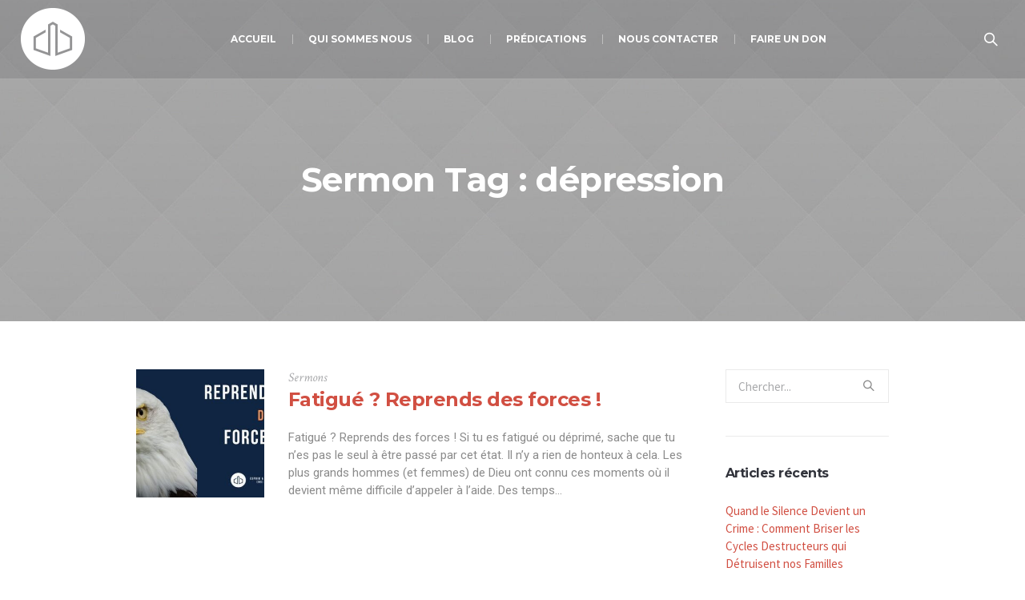

--- FILE ---
content_type: text/html; charset=utf-8
request_url: https://www.google.com/recaptcha/api2/anchor?ar=1&k=6LciQ04nAAAAAD_SsZMSl3wQIOxCYtdE7f3N8G8Z&co=aHR0cHM6Ly9lc3BvaXJldHZpZS5mcjo0NDM.&hl=en&v=PoyoqOPhxBO7pBk68S4YbpHZ&size=invisible&anchor-ms=20000&execute-ms=30000&cb=yg1dang2x1vh
body_size: 48822
content:
<!DOCTYPE HTML><html dir="ltr" lang="en"><head><meta http-equiv="Content-Type" content="text/html; charset=UTF-8">
<meta http-equiv="X-UA-Compatible" content="IE=edge">
<title>reCAPTCHA</title>
<style type="text/css">
/* cyrillic-ext */
@font-face {
  font-family: 'Roboto';
  font-style: normal;
  font-weight: 400;
  font-stretch: 100%;
  src: url(//fonts.gstatic.com/s/roboto/v48/KFO7CnqEu92Fr1ME7kSn66aGLdTylUAMa3GUBHMdazTgWw.woff2) format('woff2');
  unicode-range: U+0460-052F, U+1C80-1C8A, U+20B4, U+2DE0-2DFF, U+A640-A69F, U+FE2E-FE2F;
}
/* cyrillic */
@font-face {
  font-family: 'Roboto';
  font-style: normal;
  font-weight: 400;
  font-stretch: 100%;
  src: url(//fonts.gstatic.com/s/roboto/v48/KFO7CnqEu92Fr1ME7kSn66aGLdTylUAMa3iUBHMdazTgWw.woff2) format('woff2');
  unicode-range: U+0301, U+0400-045F, U+0490-0491, U+04B0-04B1, U+2116;
}
/* greek-ext */
@font-face {
  font-family: 'Roboto';
  font-style: normal;
  font-weight: 400;
  font-stretch: 100%;
  src: url(//fonts.gstatic.com/s/roboto/v48/KFO7CnqEu92Fr1ME7kSn66aGLdTylUAMa3CUBHMdazTgWw.woff2) format('woff2');
  unicode-range: U+1F00-1FFF;
}
/* greek */
@font-face {
  font-family: 'Roboto';
  font-style: normal;
  font-weight: 400;
  font-stretch: 100%;
  src: url(//fonts.gstatic.com/s/roboto/v48/KFO7CnqEu92Fr1ME7kSn66aGLdTylUAMa3-UBHMdazTgWw.woff2) format('woff2');
  unicode-range: U+0370-0377, U+037A-037F, U+0384-038A, U+038C, U+038E-03A1, U+03A3-03FF;
}
/* math */
@font-face {
  font-family: 'Roboto';
  font-style: normal;
  font-weight: 400;
  font-stretch: 100%;
  src: url(//fonts.gstatic.com/s/roboto/v48/KFO7CnqEu92Fr1ME7kSn66aGLdTylUAMawCUBHMdazTgWw.woff2) format('woff2');
  unicode-range: U+0302-0303, U+0305, U+0307-0308, U+0310, U+0312, U+0315, U+031A, U+0326-0327, U+032C, U+032F-0330, U+0332-0333, U+0338, U+033A, U+0346, U+034D, U+0391-03A1, U+03A3-03A9, U+03B1-03C9, U+03D1, U+03D5-03D6, U+03F0-03F1, U+03F4-03F5, U+2016-2017, U+2034-2038, U+203C, U+2040, U+2043, U+2047, U+2050, U+2057, U+205F, U+2070-2071, U+2074-208E, U+2090-209C, U+20D0-20DC, U+20E1, U+20E5-20EF, U+2100-2112, U+2114-2115, U+2117-2121, U+2123-214F, U+2190, U+2192, U+2194-21AE, U+21B0-21E5, U+21F1-21F2, U+21F4-2211, U+2213-2214, U+2216-22FF, U+2308-230B, U+2310, U+2319, U+231C-2321, U+2336-237A, U+237C, U+2395, U+239B-23B7, U+23D0, U+23DC-23E1, U+2474-2475, U+25AF, U+25B3, U+25B7, U+25BD, U+25C1, U+25CA, U+25CC, U+25FB, U+266D-266F, U+27C0-27FF, U+2900-2AFF, U+2B0E-2B11, U+2B30-2B4C, U+2BFE, U+3030, U+FF5B, U+FF5D, U+1D400-1D7FF, U+1EE00-1EEFF;
}
/* symbols */
@font-face {
  font-family: 'Roboto';
  font-style: normal;
  font-weight: 400;
  font-stretch: 100%;
  src: url(//fonts.gstatic.com/s/roboto/v48/KFO7CnqEu92Fr1ME7kSn66aGLdTylUAMaxKUBHMdazTgWw.woff2) format('woff2');
  unicode-range: U+0001-000C, U+000E-001F, U+007F-009F, U+20DD-20E0, U+20E2-20E4, U+2150-218F, U+2190, U+2192, U+2194-2199, U+21AF, U+21E6-21F0, U+21F3, U+2218-2219, U+2299, U+22C4-22C6, U+2300-243F, U+2440-244A, U+2460-24FF, U+25A0-27BF, U+2800-28FF, U+2921-2922, U+2981, U+29BF, U+29EB, U+2B00-2BFF, U+4DC0-4DFF, U+FFF9-FFFB, U+10140-1018E, U+10190-1019C, U+101A0, U+101D0-101FD, U+102E0-102FB, U+10E60-10E7E, U+1D2C0-1D2D3, U+1D2E0-1D37F, U+1F000-1F0FF, U+1F100-1F1AD, U+1F1E6-1F1FF, U+1F30D-1F30F, U+1F315, U+1F31C, U+1F31E, U+1F320-1F32C, U+1F336, U+1F378, U+1F37D, U+1F382, U+1F393-1F39F, U+1F3A7-1F3A8, U+1F3AC-1F3AF, U+1F3C2, U+1F3C4-1F3C6, U+1F3CA-1F3CE, U+1F3D4-1F3E0, U+1F3ED, U+1F3F1-1F3F3, U+1F3F5-1F3F7, U+1F408, U+1F415, U+1F41F, U+1F426, U+1F43F, U+1F441-1F442, U+1F444, U+1F446-1F449, U+1F44C-1F44E, U+1F453, U+1F46A, U+1F47D, U+1F4A3, U+1F4B0, U+1F4B3, U+1F4B9, U+1F4BB, U+1F4BF, U+1F4C8-1F4CB, U+1F4D6, U+1F4DA, U+1F4DF, U+1F4E3-1F4E6, U+1F4EA-1F4ED, U+1F4F7, U+1F4F9-1F4FB, U+1F4FD-1F4FE, U+1F503, U+1F507-1F50B, U+1F50D, U+1F512-1F513, U+1F53E-1F54A, U+1F54F-1F5FA, U+1F610, U+1F650-1F67F, U+1F687, U+1F68D, U+1F691, U+1F694, U+1F698, U+1F6AD, U+1F6B2, U+1F6B9-1F6BA, U+1F6BC, U+1F6C6-1F6CF, U+1F6D3-1F6D7, U+1F6E0-1F6EA, U+1F6F0-1F6F3, U+1F6F7-1F6FC, U+1F700-1F7FF, U+1F800-1F80B, U+1F810-1F847, U+1F850-1F859, U+1F860-1F887, U+1F890-1F8AD, U+1F8B0-1F8BB, U+1F8C0-1F8C1, U+1F900-1F90B, U+1F93B, U+1F946, U+1F984, U+1F996, U+1F9E9, U+1FA00-1FA6F, U+1FA70-1FA7C, U+1FA80-1FA89, U+1FA8F-1FAC6, U+1FACE-1FADC, U+1FADF-1FAE9, U+1FAF0-1FAF8, U+1FB00-1FBFF;
}
/* vietnamese */
@font-face {
  font-family: 'Roboto';
  font-style: normal;
  font-weight: 400;
  font-stretch: 100%;
  src: url(//fonts.gstatic.com/s/roboto/v48/KFO7CnqEu92Fr1ME7kSn66aGLdTylUAMa3OUBHMdazTgWw.woff2) format('woff2');
  unicode-range: U+0102-0103, U+0110-0111, U+0128-0129, U+0168-0169, U+01A0-01A1, U+01AF-01B0, U+0300-0301, U+0303-0304, U+0308-0309, U+0323, U+0329, U+1EA0-1EF9, U+20AB;
}
/* latin-ext */
@font-face {
  font-family: 'Roboto';
  font-style: normal;
  font-weight: 400;
  font-stretch: 100%;
  src: url(//fonts.gstatic.com/s/roboto/v48/KFO7CnqEu92Fr1ME7kSn66aGLdTylUAMa3KUBHMdazTgWw.woff2) format('woff2');
  unicode-range: U+0100-02BA, U+02BD-02C5, U+02C7-02CC, U+02CE-02D7, U+02DD-02FF, U+0304, U+0308, U+0329, U+1D00-1DBF, U+1E00-1E9F, U+1EF2-1EFF, U+2020, U+20A0-20AB, U+20AD-20C0, U+2113, U+2C60-2C7F, U+A720-A7FF;
}
/* latin */
@font-face {
  font-family: 'Roboto';
  font-style: normal;
  font-weight: 400;
  font-stretch: 100%;
  src: url(//fonts.gstatic.com/s/roboto/v48/KFO7CnqEu92Fr1ME7kSn66aGLdTylUAMa3yUBHMdazQ.woff2) format('woff2');
  unicode-range: U+0000-00FF, U+0131, U+0152-0153, U+02BB-02BC, U+02C6, U+02DA, U+02DC, U+0304, U+0308, U+0329, U+2000-206F, U+20AC, U+2122, U+2191, U+2193, U+2212, U+2215, U+FEFF, U+FFFD;
}
/* cyrillic-ext */
@font-face {
  font-family: 'Roboto';
  font-style: normal;
  font-weight: 500;
  font-stretch: 100%;
  src: url(//fonts.gstatic.com/s/roboto/v48/KFO7CnqEu92Fr1ME7kSn66aGLdTylUAMa3GUBHMdazTgWw.woff2) format('woff2');
  unicode-range: U+0460-052F, U+1C80-1C8A, U+20B4, U+2DE0-2DFF, U+A640-A69F, U+FE2E-FE2F;
}
/* cyrillic */
@font-face {
  font-family: 'Roboto';
  font-style: normal;
  font-weight: 500;
  font-stretch: 100%;
  src: url(//fonts.gstatic.com/s/roboto/v48/KFO7CnqEu92Fr1ME7kSn66aGLdTylUAMa3iUBHMdazTgWw.woff2) format('woff2');
  unicode-range: U+0301, U+0400-045F, U+0490-0491, U+04B0-04B1, U+2116;
}
/* greek-ext */
@font-face {
  font-family: 'Roboto';
  font-style: normal;
  font-weight: 500;
  font-stretch: 100%;
  src: url(//fonts.gstatic.com/s/roboto/v48/KFO7CnqEu92Fr1ME7kSn66aGLdTylUAMa3CUBHMdazTgWw.woff2) format('woff2');
  unicode-range: U+1F00-1FFF;
}
/* greek */
@font-face {
  font-family: 'Roboto';
  font-style: normal;
  font-weight: 500;
  font-stretch: 100%;
  src: url(//fonts.gstatic.com/s/roboto/v48/KFO7CnqEu92Fr1ME7kSn66aGLdTylUAMa3-UBHMdazTgWw.woff2) format('woff2');
  unicode-range: U+0370-0377, U+037A-037F, U+0384-038A, U+038C, U+038E-03A1, U+03A3-03FF;
}
/* math */
@font-face {
  font-family: 'Roboto';
  font-style: normal;
  font-weight: 500;
  font-stretch: 100%;
  src: url(//fonts.gstatic.com/s/roboto/v48/KFO7CnqEu92Fr1ME7kSn66aGLdTylUAMawCUBHMdazTgWw.woff2) format('woff2');
  unicode-range: U+0302-0303, U+0305, U+0307-0308, U+0310, U+0312, U+0315, U+031A, U+0326-0327, U+032C, U+032F-0330, U+0332-0333, U+0338, U+033A, U+0346, U+034D, U+0391-03A1, U+03A3-03A9, U+03B1-03C9, U+03D1, U+03D5-03D6, U+03F0-03F1, U+03F4-03F5, U+2016-2017, U+2034-2038, U+203C, U+2040, U+2043, U+2047, U+2050, U+2057, U+205F, U+2070-2071, U+2074-208E, U+2090-209C, U+20D0-20DC, U+20E1, U+20E5-20EF, U+2100-2112, U+2114-2115, U+2117-2121, U+2123-214F, U+2190, U+2192, U+2194-21AE, U+21B0-21E5, U+21F1-21F2, U+21F4-2211, U+2213-2214, U+2216-22FF, U+2308-230B, U+2310, U+2319, U+231C-2321, U+2336-237A, U+237C, U+2395, U+239B-23B7, U+23D0, U+23DC-23E1, U+2474-2475, U+25AF, U+25B3, U+25B7, U+25BD, U+25C1, U+25CA, U+25CC, U+25FB, U+266D-266F, U+27C0-27FF, U+2900-2AFF, U+2B0E-2B11, U+2B30-2B4C, U+2BFE, U+3030, U+FF5B, U+FF5D, U+1D400-1D7FF, U+1EE00-1EEFF;
}
/* symbols */
@font-face {
  font-family: 'Roboto';
  font-style: normal;
  font-weight: 500;
  font-stretch: 100%;
  src: url(//fonts.gstatic.com/s/roboto/v48/KFO7CnqEu92Fr1ME7kSn66aGLdTylUAMaxKUBHMdazTgWw.woff2) format('woff2');
  unicode-range: U+0001-000C, U+000E-001F, U+007F-009F, U+20DD-20E0, U+20E2-20E4, U+2150-218F, U+2190, U+2192, U+2194-2199, U+21AF, U+21E6-21F0, U+21F3, U+2218-2219, U+2299, U+22C4-22C6, U+2300-243F, U+2440-244A, U+2460-24FF, U+25A0-27BF, U+2800-28FF, U+2921-2922, U+2981, U+29BF, U+29EB, U+2B00-2BFF, U+4DC0-4DFF, U+FFF9-FFFB, U+10140-1018E, U+10190-1019C, U+101A0, U+101D0-101FD, U+102E0-102FB, U+10E60-10E7E, U+1D2C0-1D2D3, U+1D2E0-1D37F, U+1F000-1F0FF, U+1F100-1F1AD, U+1F1E6-1F1FF, U+1F30D-1F30F, U+1F315, U+1F31C, U+1F31E, U+1F320-1F32C, U+1F336, U+1F378, U+1F37D, U+1F382, U+1F393-1F39F, U+1F3A7-1F3A8, U+1F3AC-1F3AF, U+1F3C2, U+1F3C4-1F3C6, U+1F3CA-1F3CE, U+1F3D4-1F3E0, U+1F3ED, U+1F3F1-1F3F3, U+1F3F5-1F3F7, U+1F408, U+1F415, U+1F41F, U+1F426, U+1F43F, U+1F441-1F442, U+1F444, U+1F446-1F449, U+1F44C-1F44E, U+1F453, U+1F46A, U+1F47D, U+1F4A3, U+1F4B0, U+1F4B3, U+1F4B9, U+1F4BB, U+1F4BF, U+1F4C8-1F4CB, U+1F4D6, U+1F4DA, U+1F4DF, U+1F4E3-1F4E6, U+1F4EA-1F4ED, U+1F4F7, U+1F4F9-1F4FB, U+1F4FD-1F4FE, U+1F503, U+1F507-1F50B, U+1F50D, U+1F512-1F513, U+1F53E-1F54A, U+1F54F-1F5FA, U+1F610, U+1F650-1F67F, U+1F687, U+1F68D, U+1F691, U+1F694, U+1F698, U+1F6AD, U+1F6B2, U+1F6B9-1F6BA, U+1F6BC, U+1F6C6-1F6CF, U+1F6D3-1F6D7, U+1F6E0-1F6EA, U+1F6F0-1F6F3, U+1F6F7-1F6FC, U+1F700-1F7FF, U+1F800-1F80B, U+1F810-1F847, U+1F850-1F859, U+1F860-1F887, U+1F890-1F8AD, U+1F8B0-1F8BB, U+1F8C0-1F8C1, U+1F900-1F90B, U+1F93B, U+1F946, U+1F984, U+1F996, U+1F9E9, U+1FA00-1FA6F, U+1FA70-1FA7C, U+1FA80-1FA89, U+1FA8F-1FAC6, U+1FACE-1FADC, U+1FADF-1FAE9, U+1FAF0-1FAF8, U+1FB00-1FBFF;
}
/* vietnamese */
@font-face {
  font-family: 'Roboto';
  font-style: normal;
  font-weight: 500;
  font-stretch: 100%;
  src: url(//fonts.gstatic.com/s/roboto/v48/KFO7CnqEu92Fr1ME7kSn66aGLdTylUAMa3OUBHMdazTgWw.woff2) format('woff2');
  unicode-range: U+0102-0103, U+0110-0111, U+0128-0129, U+0168-0169, U+01A0-01A1, U+01AF-01B0, U+0300-0301, U+0303-0304, U+0308-0309, U+0323, U+0329, U+1EA0-1EF9, U+20AB;
}
/* latin-ext */
@font-face {
  font-family: 'Roboto';
  font-style: normal;
  font-weight: 500;
  font-stretch: 100%;
  src: url(//fonts.gstatic.com/s/roboto/v48/KFO7CnqEu92Fr1ME7kSn66aGLdTylUAMa3KUBHMdazTgWw.woff2) format('woff2');
  unicode-range: U+0100-02BA, U+02BD-02C5, U+02C7-02CC, U+02CE-02D7, U+02DD-02FF, U+0304, U+0308, U+0329, U+1D00-1DBF, U+1E00-1E9F, U+1EF2-1EFF, U+2020, U+20A0-20AB, U+20AD-20C0, U+2113, U+2C60-2C7F, U+A720-A7FF;
}
/* latin */
@font-face {
  font-family: 'Roboto';
  font-style: normal;
  font-weight: 500;
  font-stretch: 100%;
  src: url(//fonts.gstatic.com/s/roboto/v48/KFO7CnqEu92Fr1ME7kSn66aGLdTylUAMa3yUBHMdazQ.woff2) format('woff2');
  unicode-range: U+0000-00FF, U+0131, U+0152-0153, U+02BB-02BC, U+02C6, U+02DA, U+02DC, U+0304, U+0308, U+0329, U+2000-206F, U+20AC, U+2122, U+2191, U+2193, U+2212, U+2215, U+FEFF, U+FFFD;
}
/* cyrillic-ext */
@font-face {
  font-family: 'Roboto';
  font-style: normal;
  font-weight: 900;
  font-stretch: 100%;
  src: url(//fonts.gstatic.com/s/roboto/v48/KFO7CnqEu92Fr1ME7kSn66aGLdTylUAMa3GUBHMdazTgWw.woff2) format('woff2');
  unicode-range: U+0460-052F, U+1C80-1C8A, U+20B4, U+2DE0-2DFF, U+A640-A69F, U+FE2E-FE2F;
}
/* cyrillic */
@font-face {
  font-family: 'Roboto';
  font-style: normal;
  font-weight: 900;
  font-stretch: 100%;
  src: url(//fonts.gstatic.com/s/roboto/v48/KFO7CnqEu92Fr1ME7kSn66aGLdTylUAMa3iUBHMdazTgWw.woff2) format('woff2');
  unicode-range: U+0301, U+0400-045F, U+0490-0491, U+04B0-04B1, U+2116;
}
/* greek-ext */
@font-face {
  font-family: 'Roboto';
  font-style: normal;
  font-weight: 900;
  font-stretch: 100%;
  src: url(//fonts.gstatic.com/s/roboto/v48/KFO7CnqEu92Fr1ME7kSn66aGLdTylUAMa3CUBHMdazTgWw.woff2) format('woff2');
  unicode-range: U+1F00-1FFF;
}
/* greek */
@font-face {
  font-family: 'Roboto';
  font-style: normal;
  font-weight: 900;
  font-stretch: 100%;
  src: url(//fonts.gstatic.com/s/roboto/v48/KFO7CnqEu92Fr1ME7kSn66aGLdTylUAMa3-UBHMdazTgWw.woff2) format('woff2');
  unicode-range: U+0370-0377, U+037A-037F, U+0384-038A, U+038C, U+038E-03A1, U+03A3-03FF;
}
/* math */
@font-face {
  font-family: 'Roboto';
  font-style: normal;
  font-weight: 900;
  font-stretch: 100%;
  src: url(//fonts.gstatic.com/s/roboto/v48/KFO7CnqEu92Fr1ME7kSn66aGLdTylUAMawCUBHMdazTgWw.woff2) format('woff2');
  unicode-range: U+0302-0303, U+0305, U+0307-0308, U+0310, U+0312, U+0315, U+031A, U+0326-0327, U+032C, U+032F-0330, U+0332-0333, U+0338, U+033A, U+0346, U+034D, U+0391-03A1, U+03A3-03A9, U+03B1-03C9, U+03D1, U+03D5-03D6, U+03F0-03F1, U+03F4-03F5, U+2016-2017, U+2034-2038, U+203C, U+2040, U+2043, U+2047, U+2050, U+2057, U+205F, U+2070-2071, U+2074-208E, U+2090-209C, U+20D0-20DC, U+20E1, U+20E5-20EF, U+2100-2112, U+2114-2115, U+2117-2121, U+2123-214F, U+2190, U+2192, U+2194-21AE, U+21B0-21E5, U+21F1-21F2, U+21F4-2211, U+2213-2214, U+2216-22FF, U+2308-230B, U+2310, U+2319, U+231C-2321, U+2336-237A, U+237C, U+2395, U+239B-23B7, U+23D0, U+23DC-23E1, U+2474-2475, U+25AF, U+25B3, U+25B7, U+25BD, U+25C1, U+25CA, U+25CC, U+25FB, U+266D-266F, U+27C0-27FF, U+2900-2AFF, U+2B0E-2B11, U+2B30-2B4C, U+2BFE, U+3030, U+FF5B, U+FF5D, U+1D400-1D7FF, U+1EE00-1EEFF;
}
/* symbols */
@font-face {
  font-family: 'Roboto';
  font-style: normal;
  font-weight: 900;
  font-stretch: 100%;
  src: url(//fonts.gstatic.com/s/roboto/v48/KFO7CnqEu92Fr1ME7kSn66aGLdTylUAMaxKUBHMdazTgWw.woff2) format('woff2');
  unicode-range: U+0001-000C, U+000E-001F, U+007F-009F, U+20DD-20E0, U+20E2-20E4, U+2150-218F, U+2190, U+2192, U+2194-2199, U+21AF, U+21E6-21F0, U+21F3, U+2218-2219, U+2299, U+22C4-22C6, U+2300-243F, U+2440-244A, U+2460-24FF, U+25A0-27BF, U+2800-28FF, U+2921-2922, U+2981, U+29BF, U+29EB, U+2B00-2BFF, U+4DC0-4DFF, U+FFF9-FFFB, U+10140-1018E, U+10190-1019C, U+101A0, U+101D0-101FD, U+102E0-102FB, U+10E60-10E7E, U+1D2C0-1D2D3, U+1D2E0-1D37F, U+1F000-1F0FF, U+1F100-1F1AD, U+1F1E6-1F1FF, U+1F30D-1F30F, U+1F315, U+1F31C, U+1F31E, U+1F320-1F32C, U+1F336, U+1F378, U+1F37D, U+1F382, U+1F393-1F39F, U+1F3A7-1F3A8, U+1F3AC-1F3AF, U+1F3C2, U+1F3C4-1F3C6, U+1F3CA-1F3CE, U+1F3D4-1F3E0, U+1F3ED, U+1F3F1-1F3F3, U+1F3F5-1F3F7, U+1F408, U+1F415, U+1F41F, U+1F426, U+1F43F, U+1F441-1F442, U+1F444, U+1F446-1F449, U+1F44C-1F44E, U+1F453, U+1F46A, U+1F47D, U+1F4A3, U+1F4B0, U+1F4B3, U+1F4B9, U+1F4BB, U+1F4BF, U+1F4C8-1F4CB, U+1F4D6, U+1F4DA, U+1F4DF, U+1F4E3-1F4E6, U+1F4EA-1F4ED, U+1F4F7, U+1F4F9-1F4FB, U+1F4FD-1F4FE, U+1F503, U+1F507-1F50B, U+1F50D, U+1F512-1F513, U+1F53E-1F54A, U+1F54F-1F5FA, U+1F610, U+1F650-1F67F, U+1F687, U+1F68D, U+1F691, U+1F694, U+1F698, U+1F6AD, U+1F6B2, U+1F6B9-1F6BA, U+1F6BC, U+1F6C6-1F6CF, U+1F6D3-1F6D7, U+1F6E0-1F6EA, U+1F6F0-1F6F3, U+1F6F7-1F6FC, U+1F700-1F7FF, U+1F800-1F80B, U+1F810-1F847, U+1F850-1F859, U+1F860-1F887, U+1F890-1F8AD, U+1F8B0-1F8BB, U+1F8C0-1F8C1, U+1F900-1F90B, U+1F93B, U+1F946, U+1F984, U+1F996, U+1F9E9, U+1FA00-1FA6F, U+1FA70-1FA7C, U+1FA80-1FA89, U+1FA8F-1FAC6, U+1FACE-1FADC, U+1FADF-1FAE9, U+1FAF0-1FAF8, U+1FB00-1FBFF;
}
/* vietnamese */
@font-face {
  font-family: 'Roboto';
  font-style: normal;
  font-weight: 900;
  font-stretch: 100%;
  src: url(//fonts.gstatic.com/s/roboto/v48/KFO7CnqEu92Fr1ME7kSn66aGLdTylUAMa3OUBHMdazTgWw.woff2) format('woff2');
  unicode-range: U+0102-0103, U+0110-0111, U+0128-0129, U+0168-0169, U+01A0-01A1, U+01AF-01B0, U+0300-0301, U+0303-0304, U+0308-0309, U+0323, U+0329, U+1EA0-1EF9, U+20AB;
}
/* latin-ext */
@font-face {
  font-family: 'Roboto';
  font-style: normal;
  font-weight: 900;
  font-stretch: 100%;
  src: url(//fonts.gstatic.com/s/roboto/v48/KFO7CnqEu92Fr1ME7kSn66aGLdTylUAMa3KUBHMdazTgWw.woff2) format('woff2');
  unicode-range: U+0100-02BA, U+02BD-02C5, U+02C7-02CC, U+02CE-02D7, U+02DD-02FF, U+0304, U+0308, U+0329, U+1D00-1DBF, U+1E00-1E9F, U+1EF2-1EFF, U+2020, U+20A0-20AB, U+20AD-20C0, U+2113, U+2C60-2C7F, U+A720-A7FF;
}
/* latin */
@font-face {
  font-family: 'Roboto';
  font-style: normal;
  font-weight: 900;
  font-stretch: 100%;
  src: url(//fonts.gstatic.com/s/roboto/v48/KFO7CnqEu92Fr1ME7kSn66aGLdTylUAMa3yUBHMdazQ.woff2) format('woff2');
  unicode-range: U+0000-00FF, U+0131, U+0152-0153, U+02BB-02BC, U+02C6, U+02DA, U+02DC, U+0304, U+0308, U+0329, U+2000-206F, U+20AC, U+2122, U+2191, U+2193, U+2212, U+2215, U+FEFF, U+FFFD;
}

</style>
<link rel="stylesheet" type="text/css" href="https://www.gstatic.com/recaptcha/releases/PoyoqOPhxBO7pBk68S4YbpHZ/styles__ltr.css">
<script nonce="GEFYf5O-5JBfbfFEqC8XWA" type="text/javascript">window['__recaptcha_api'] = 'https://www.google.com/recaptcha/api2/';</script>
<script type="text/javascript" src="https://www.gstatic.com/recaptcha/releases/PoyoqOPhxBO7pBk68S4YbpHZ/recaptcha__en.js" nonce="GEFYf5O-5JBfbfFEqC8XWA">
      
    </script></head>
<body><div id="rc-anchor-alert" class="rc-anchor-alert"></div>
<input type="hidden" id="recaptcha-token" value="[base64]">
<script type="text/javascript" nonce="GEFYf5O-5JBfbfFEqC8XWA">
      recaptcha.anchor.Main.init("[\x22ainput\x22,[\x22bgdata\x22,\x22\x22,\[base64]/[base64]/[base64]/[base64]/cjw8ejpyPj4+eil9Y2F0Y2gobCl7dGhyb3cgbDt9fSxIPWZ1bmN0aW9uKHcsdCx6KXtpZih3PT0xOTR8fHc9PTIwOCl0LnZbd10/dC52W3ddLmNvbmNhdCh6KTp0LnZbd109b2Yoeix0KTtlbHNle2lmKHQuYkImJnchPTMxNylyZXR1cm47dz09NjZ8fHc9PTEyMnx8dz09NDcwfHx3PT00NHx8dz09NDE2fHx3PT0zOTd8fHc9PTQyMXx8dz09Njh8fHc9PTcwfHx3PT0xODQ/[base64]/[base64]/[base64]/bmV3IGRbVl0oSlswXSk6cD09Mj9uZXcgZFtWXShKWzBdLEpbMV0pOnA9PTM/bmV3IGRbVl0oSlswXSxKWzFdLEpbMl0pOnA9PTQ/[base64]/[base64]/[base64]/[base64]\x22,\[base64]\x22,\x22KhAYw43Cm0/DusKzw43Cu8KhVgUzw65Nw4NjZnI1w4fDnjjClcKpLF7CgQnCk0vCl8K3A1kDL2gTwofCtcOrOsKIwp/CjsKMCcK7Y8OKSDbCr8ODGkvCo8OANC1xw70/ZDA4wpJxwpAKBMOhwokew4LChMOKwpIfOlPCpGx9CX7DslvDusKHw4HDncOSIMOHwp7DtVhrw5xTS8Khw7Nud0LCuMKDVsKVwp0/[base64]/DhFoYWcKrXXLCozZ0E8KHNMKdw43CoyDDuHMjwpUUwplcw4d0w5HDhsO7w7/[base64]/DtH/DiMOkecOcwrLCs8OawqtoMAPDq8OCAMO/wo/Co8K/B8KxVSZyZlDDv8O4K8OvCmsGw6xzw5TDgSo6w7XDiMKuwr0Hw74wWkIdHgx0wr5xwpnCjFErTcKJw57CvSICIhrDjhNREMKAV8OXbzXDscOIwoAcDMKxPiF/w78jw5/Dv8OUFTfDvmPDncKDF2YQw7DCqcKRw4vCn8ORwqvCr3EGwrHCmxXCoMOjBHZnQzkEwrPCl8O0w4bCvcK2w5E7USpjWWAIwoPCm2/[base64]/[base64]/CsMKLwrhqw5x5wq3CuD1MfcKKKkU6wph7w7ElworCpSU7a8Kyw4xpw6jDhsO9w6DCuwYNNF/CmMK5woAkw4rCpQ17RMOkCcOZwotrw4YwVzzDucOLwoPDiQVuw4LCskwtw5vClkULwoPDmH5hwqlTAgTChWzDvcKzwqfCrsK+wpB0w7fCicKZYQHDscKNLMOmwoslwocZw7XCpy0gwoYowqHDnwxKw4XDkMO5wpR1AATCqSRQw4bCtGzDu0HCn8OiNMK0dsKJwr/CncKcworCjMOYHsK+wr/Dj8Kdw5E4w5JpYB46YGkocMOrYTrDg8KLJcK5w69UJBd6wqdeDsOnP8KqZsO2w7kHwoJXPsOAwrZpGsKhw4ICw7tqQMKlesOnGMOIPX52wp/CgXnDo8Ocwp3DhMKDWcKBUXQeLF0zYnxgwrUTPCLDk8O6wrMoPBcmw4gxLGDCgMO1wobCnWvDicOHI8OHf8OGwoEqPsO5ailPW08mDxLDugnDlsOyd8Kkw6jCgcKDUg/CgMK/QAfDg8KrKj5/[base64]/DscOWAxUhRlfCv1ZowqHCqSTCi8OVCMOINcOlWG9EBMKTwovDssOTw4R4CsOiXMK3dcODLsK7wo9swokiw4jCokkgwqnDiFNTwr3ChCBDw5HDoFYjekN6TMKmw584OMKyC8OCRMOyAcO2Yn8JwqFAMj/DqMOLworDiVnCmVw0w7x3DsOVC8K8wpHDnEhuXMOUw63CkjFAw47CocOQwpRWw6nCmsKZJRfCmsOnVlUaw5jCr8OIw6xuwp0Ew4PDqCtfwrvDsnZUw4HCmcOkFcKRwqQrcMKDwpt1w5YKw7TDocOXw7JqD8OFw6vCssK4w7RKwpDCk8Knw5zDnX/Cui0tPj7DvWpjdxMBA8OuccOmw7Y1wqBQw7PDvS4uw5E/[base64]/wqXDumvCmDRtLlDCinMWwr/DjTVHWcKGDcOiTFTDi1/[base64]/Dl8O/GgVBP33Di8OOaygXw7/DgwLCg8Oyw6BBG2cIwqQXKsKKRMOfw7Eiwps9XcKBw7/CusOEN8K1wqV0Nz7Dr2h9IMKzQTPCgHkdwqbCgEQzw5sHYsK1bEfCtnnDm8OFZ2/Cj14/w55LV8KlLMKSc1YEbVHCuU/DhMKWTkrCvUPDvlVqAcKtw446w67Ci8K2YDFlRU4/F8Kkw7bDucOPwobDiHdsw5lNR2nDkMOiVnrDm8OJwpQUMsOYw6/CjiYMdsKHMwzDvgnCm8K4XhYcwqhGH07CqyxXw5jDqwDDnh11woYsw4XDiCIeVsOdYcKvwocLwr8LwpEUwqDDk8OKwoLDgSfDpcOfayXDkMKRNcKZakPDryozwrccPMKcw4LDj8Ouw61LwrxYwow1Ty/DjETCnVQow6HDpMKSc8K5AgQpw4t9w6DCmMKUwoLDmcK9wrnDgcOtw51aw4xhBjN0w6MOS8OrwpXCqw5FbSEccsKcw6vDusOTKVvCqEDDrSlZGcKNw4/Ds8KFwpHDvVI4wprCrsOve8Ohw7IGMBLCucOhbBwCw4PDgzvDhBZYwq5OAQ5jSXTDuWPCo8KIHQnDnMK9wp0RfMKZwozChsO2wofCk8OiwrPDkHHDhH3DocOAL1TCkcOLDz/DvMOWw7jDtU7DhMKPPn3CtcKbQ8K/woTCkQPDmwZaw4UILm7CrMO4EMKjKMOcXsO/[base64]/wp3DksOkKMKuRMKhwonCssK5wqvDq8KcNMO9wrUSwqY3XMKKwqnCvcOxwprDqcOFw4TDrhJLwrjCn0FhMArCgSnCmSMFwpLCiMO2WMOWwrjDjcKhw58XUUPCoBzCo8K6wr7CozYkwo42dsOUw5PCpMKHw6rCisKyA8OTMMK7w5zCk8Olw47CmVnCpEE/w7TCkg7CjUt0w5nCvCNAwr/DrXxAwoXCgEvDv23Dr8KWNcO3FsKYZMK0w6Uuw4DDik7CksOWw7sRw5shPgoDw6leDVV8w6Q5wohXw7Izw5fDg8OpcMO7wo/[base64]/CosOiIVdQCyrDgcOzwqzDg8K1w7jDmMKbw6U8OVPCucOvesOrwrLCvzNpIcO/[base64]/CpsO/EzHDoMK1w4tsw5M9w5HDiC4YZHnDr8KBw5fClCdDccOgwrXCrsKaYAnDnsOnwqNWT8OSw5YJNMOqw5w1JcK4RBzCosKQBcO9bX7DjU5KwoF2b1fCh8K0wqTDrsOqwrDDgMK2eQghw5/DocKJwpFoUkTDosK1QlXDrMKFFlLDksKBw7gkT8KeZMKgwox8TyrDrsOuw6vDqB7DisKEw4jChy3CqMKYw4FyWEVrX2Akwr/CqMOZPi3CpxYNdsKxw7daw65Nw6EbCjTCn8OfDU/CgcK5MsOswrfDnjd+w6nCqXh8wp18wpDDmlfDn8ONwoVpFMKLwoXDu8KNw7vCssKjwqZuPl/[base64]/Cpi3DiBzDjRgkGhdAdyA+wo5mw6/CvsOIwqXCs8OsZcO3w7tKwrsnwpEmwqrDgMOlw4rDvMO7EsKdIDkZU2xye8OEw4Rnw58xwoxgwpTCjDkGQFJVZ8KpKsKHc2LCosO2cGZ6wqXCmMOVwpPDgWfDuTPDmcOkwrvCvsKzw7UdwqvCicOOw5rCuCpoFsKsw7XDq8KPwoV3fsO/w7XDhsOFwpYrU8K+AAXDtHQ0wrvDpMOEIkXDtDhkw4lZQQ9KWXnCssOxYjIhw6I1wr8uNGNKfFRpw5/DpsKkw6J3w4x8cW1aLsO/[base64]/DrsOLRVXDq8O2wpDDv3PCuldfw4HCtcKXw7kew7E2w6rDv8KOwrnDtELDu8KTwoLDsUN1wqphw5IRw4HDksKvYsKRwpUII8OITcKWTQjCpsKwwrFQw4rCrQzDmxEeBE/DjBsEw4HCkwM4NDHCtSPDpMOVVsK8w4wPak3ChMKiJFN6w7fCh8OywofCicKqZsK0woZZNUfDqcOUb31gw7/CvFvCh8KTw4vDpX7DozfCgsKjaFFqE8K5w6wdTGjDicK8wpYHP2bCvMKQRMKXDC4IF8O1XAc4CMKNMMKAfXpMaMOUw4TDnMKcCMKAVA8Jw5rDuD8tw7jDly3Dk8Kyw7UaKFvChMKDQMKhFMOmTMK7FTFDw7EKw4/DpGDDlsKZCUvCq8KqwpbDl8KwN8K7PGUWL8Kzw7XDlgc3Q2EBwqnDucO9J8OoGEZdLcOxwp/CmMKsw7JEw47Dj8KpLyHDsFdhYQMceMOmw4RYwq7DjnrDosKvCcO/J8K0TUZyw5saUQY1biQRw4AOwqfDisO9AMKcwovCk1jCosOfd8OJw50EwpILw4IpL3JsRV7CozhsZMKZwr5TbBDDr8Osckl/w71jbcObEsOwNAgOw7EzCsO+w4rDnMK2KAjCtcOtIV4bw7cKcyIDXMKBworCnmdmdsO8w4rCtsK9woPDtRLCjsO+w5/DkMKOWMOswp/DlcO2OsKfw6vDksO8w5AEasOuwrMOw4/CgClAwrIpw60pwqM9ayDCtTV1w7ATZsOZLMOjJsKJw6RCHsKbQsKFw7zClcOaQcObwrbCrAAPLS/CoG3CmCvClsK9woFNw6QDwrcaPsKywodnw550M0LDkcO/wqLChcOZwpfDiMOmw7HDv3bCncKFw5Zcw7YWwqzDvnTCgQ/CvTcIRMOYw4RQw67DmjPCskfCtwYGLG/Du0LDlFoHwokrXkzCmMKow6jDvsORwpBwJcO8CcK3OsOVAsKVwrMUw6Y7NMOTw6Ylwo/Ds3IKfMO+esOmP8KJJhnChsKeHDPCk8KrwqzCgVnChHMKe8OEwqLCmWYyfQVXwoDChsOcwowAw6Ebwq/CtDgqw43Dr8OcwqgQNH3Dj8KIAWhrV1DDncKRw5c8w5xvMcKoD3nCnmY6S8Ohw5LCjVJdHEcTw6TCsjB+wpcOwr/Cn3bDtnBJH8KadHbCjMOywrcbJA/[base64]/CuMOpEGHDmsK1bsKBNcO7w4DDq8Onwp3CqyTCshELFETCvCFVX2/CgMO/[base64]/WkTDvcKVwpdzGAURwqcVIsK/FcKUO8OCwqJqwrbCicObw4AOZsKowoPCqhAlwqXCkMOKHsK2w7doZsOlNMK3O8O5MsOaw4DDsw3DrsKmO8OEQV/CjlzDkF4xw5pIwpvCtC/CvlrCsMOMWMK3ZEjDlcOXNsOJSsO4K1/DgsOPwpbCoVJFH8KiG8O5wpDCg2DCisOSw47DksK/GcO8w6jCtMOcwrLCrjgOQ8O3U8OeECZKSsOgegjDuBDDq8KoV8K5SsOqwrDCpMOlCHDCjMOuw6/[base64]/CpRrCuSjDjMKTC2cxwpx+wpnClFrDlxsKw5VVM3Qgf8OLF8Orw5XDpcK/fF/[base64]/w6V5KcKMecKQw5l1ZsKDIwYBdMODPcOQw7nDr8OFw58IS8KQADXCpMO1AzrCrMK6wqjCoFbDv8KiBVRJMcOXw7bDsVcxw4/CsMKfRcOGw5x6PMKyV3LCicOww6bCvCPDgkdtwr0RO2JpwoDCpUtKw4JVw7HChsO8w6/DrcOaKk0kwqFZwrxSP8KBZgvCrVTCkyNiw4fCuMKOKsKvYlJtwpVIwr3Cjj47Sx0pCSRdwprCqsKSCcOfwrTCtcKgIR8fARprNXvDlCPDgsOdd1XClsOJMsKpV8ONw4YCw6YywozCoEtBOsOEwrEyVcOdw4fCgsORFMKwZhXCrMKRIiXCh8O+PMO6w4/DqmDCm8ORw4LDqmHChUrCg3TDthEHwocOw74QEMOlwrYfcyJcwqXDowLDo8KWZcKdOFjDgsK9w5HCmj8Dw6MHYsOvw68dwoJVFsKGccOUwrZLC0MFOsOfw7YBbcKYw5/CuMO+VsKiB8OswpHCsGQUAFEqw6dBD33CnRvCoV1UwrDComd2RMO1w6bDvcOPwptBw7fCj2V0MsKhDMKuwrJCwq/CoMOFw7/[base64]/[base64]/[base64]/[base64]/CjMOWcVbCnMOtBF/Cu8KDwqUfXX0tISBHw7IqScKhMkJwO1oYBsOTB8Oxw4slcAHDqjQfw6kJwpZZw6XCrl/CscO5eVYtWsKHFlkMIWPDlG5HOsK5w5AoYMKSbWjCijYNHw7DisOew4/[base64]/B8O1w6vCtcKgwqXCg8KCezw/wqjCpA96CsKfw6jClxstNAvDg8KPwqw/w6HDoXJJKMK2wrrCpxXDjG9TwpvDkcODw5DCvMKvw4tlYsO1Vm8OX8OvRVFVGiF6wo/DiRtgwrJnwpVRw7bDqS1lwr/[base64]/CsMOpw77CvwxXw5DDsSxBHcKJNwhnwqLDicO+wrXCixFaY8OINsOIw44EDsKeA3gaw5Z+PMOFwodzw749wqjCmGITwq7DrMO5w5bCjMKzDGoGMsOCIz/Di2vDqydBwovCs8KwwpvDvz7DkcK9GgPDmcKLwrbCtMOpXRDCil/CqX4bwrzDqsKSIMKRbsKPw6p3wq/[base64]/CosOJw4DDsE7CnMKRQE4yw5jDkFTCoyfDlm7DtMKtwrN3wo7ChcOFwoh7Q29iKsO9UEkrwpDCiSVyZzVlSMOMf8OJwojDsA4vwp7DkjRJw6HDhMOvwrxGwrbCkFHCnjTCmMKFVcOOBcO/[base64]/wpVIAV3CnMKzfsOJXCnCisKaEmHCscOcwplzCjk3w7EGH2JfTcOJwqNXwr/CtcKZw5t3dj7ChWsTwo1Uw7Ypw4Edwr8cw4rCo8O9w7sPe8KVOCPDg8KUwr9uwoHDhlfDg8Ohw5oBHXVQw6fCisK1w5dPMG1Jw5XCoCTCjsONdsOZw7/CrQEIwqtaw70MwpbCg8Kfw7lAQ1XDlSzDgirCt8KoBcK3wqsewrLDpcO4KCvCi3vDh0/CtEfCucOrXcO6UcKadEnDgsK5w6DCr8OsfcK0w5PDgMOhYsKzHcKyKcOKwppOScOfQ8OZw67CkcOEwqUzwqUYwqYPw5w6w4TDisKaw7bChMKURzsTBB9SQmdYwrw2w4jDmsOtw7/[base64]/CpkvDqQvCnDnDpMKnw6Mqw7lSK1XDhcKnwqAyw4QYTcKGw4zDpsO2wrbClCUFwpHDicKoZMOYw6rCjMO8w54Zw7LCtMK8w74swrjCtsO6w519w4XCsjI2wqrClMK/w614w5g7w5ktBcOSVlTDvUvDq8KUwqYYwqzDosO0cGXCmMK+w7PCsFZiE8Kqw5hpwrrCgsO5bcKtPxTCnxTCjivDvVh0MMKkeybCmMKOw4tEwqoaP8K7wr/DuC/CqcOkdxjCtXhhLcKlWMODCHrCukLCl1jDtgRdZMK8w6bCsTNNFj1qVAd7ZEBAw7FQNCfDplTCpcKHw7DChWIbdl/[base64]/LsKNfcO+DsKqw6jDjVcUf8KUFMKoeHDDj0DDjRnCs1dfZVbCvDw2w5XDjmTCqnVBBcKcw5vDvcOnwqLCrABDM8ObDhgtw7JYw5nCjBDCqMKMw5U2wpvDp8OqZ8OhO8KJZMKaVsOEwqIKUcODNXUQW8KDw4/CjsOnwqHCrcK8w7/Cg8O4N2JjPm3CkcO2G0hncjoUXCtAw7zCvcKTEyjCksOaL0fCnFdEwr81w5nCi8Oqw5N2BsOrwr0gUDTCksOUw695EhjDnVBqw7HCj8OdwrTCuTnDsVvDgcOdwr1Ew60DTCI2w5LCkiLCgsKUwqxqw6fCocO8a8OIwq10wo8SwrLCrl/ChsONbWbDn8Oww4PDlsOXR8KNw6dswpQlYVAeAhRiOELDiHVlwrAhw6nDq8Kfw4DDssOWPsOvwqsKYcKjXcKww4nCu3BRGxjCvD7DsErDl8Klw63DucK4w4pxw7RQJwLDnFPCnV3DhU7DqsOBwocuMMOtwqA9O8KhBsKwNMObw5jDocKOw6dcw7FCw7LCmWpsw6g/[base64]/DiMKXw7nDm1ssGsO6w4UYw5/[base64]/CgVM3PSgFSUfDnBbDkivCn3IVwrDDgRAWwozCrXzCmcOmw5AcdgMfBcKiK2HDg8Kuwq4ZNBbDoFgow4PDrMKBR8OrNwjCgxAOw5sywog8DsOLJMOyw4/DlsORwr8jQH0GcFHCkQPDqQPCtsOXw5sdE8KRwqzDvSoFFyTCo1vCmcKSw5fDgB4hw6/CoMOqNsOxFGUbwrfCll1bw711RsKYw5nCnknDvMKAwpZSHsOHw4nCpQXDmnDDicKSNQJLwrY/FndkaMKQw64qMAbCtMOVwoEkw6TCgMK0cDcwwrMlwqfDnsKNWCBxWsKqIGVKwqcpwrDDj08HB8KMw4Y8Z3cbKG1dIG9Ww7NvZ8O0IsOWchbCnsOIWlnDqX/DusKgS8OSJ30wesOIw6tbJMOlTh7Ch8O5ZcKbwplywqc1GFPDtcOGHMKgSwPCscKtw5l1w4tOwpbCmMK/w4V5V0sXQcKpw4lHNMO2wpQqwopTw4tCI8KjRUrCgsOCfMK8VcO9Jj7CtMODwobCvsKXTgYbw5nCrxIDHFzCp1PDpHcaw4bDhzfClFYvaXfCj0dkwoXDlsO3w7XDkwYpw7nDtMOKw7zClC0SMMKowqlhwq1udcOnGR/CgcOZFMKRKnjCvMKlwpYSwo8uL8Kpw7XCllgKw7PDqcOHDBfCsiIRw6Jgw4nDhsO5w7Y2wqjCkH9Ow6MEw4FXTi3ChsOpG8OSZ8KsMcK0Y8OqI2BwWj1cTFXCicOhw5TDrEtUwqZmwr3DucOcecOhwojCrxgnwpRWalfDggvDhwAsw5IkIj/[base64]/DjUNxYg0NwoPDgWDCnmp5woHChRk+wr5fw6IUJcKzwoE4IxHDvsKhw78mGTAYGsOMw4fDqk8KNADDtB7CnsOAwqF+w6HDpDLDksOwWcOKwpnCl8Opw6R5w4BQw7vDisOowohgwoBAwrjCgsODOMOCR8KjV1gLD8OBw6DCtsOdOMK6worChHLDh8K/dCzDosOgFx92wpRXXMONVcOiGsOXO8KTwp3DlyRfwo1Kw6YZwrclwpjCg8KuwrfCj1zDuCLDqF58W8ObRMOewoFFw4zDp1bCp8OXfsOJwpwaYDY/wpRrwpg/[base64]/[base64]/DvsKoO8Kuwq/CkjTDgsO4wrnCvmbClw9wwpEHwpk4InvCncOmw7/DlMOsUcO6PArCk8OKTWMzw5YqUSjDjS/CtE0rPsOPRX7DjHbCk8KEwpXCmMKzUUohwrTDl8KMwrkSw4Q7w5DDgi7ClMKaw5R5w7trw4xQwrhzL8KQPEDCpcOZwpbDgcKbMcOHwq/[base64]/w74vPSUxXcKwwoh/wrrCqGXDtMKaXgbChDPDs8KTw4dAfElzKRfCvsOzHMKAY8KoC8O/[base64]/ClcKkacOsBmlQBxvDq3gcwpPDv0ZBIMKAw4Fpwpxow4Q+wqtLZVpEDsO8DsOFwp18wqhfw5PDsMKnS8K4w5RlDBNTFcK7w7wgAwgiNwcbwr3CncOYLMKLPcKDPgLCkj7CkcOdDcOOEWllw5PDlMOaQcOWwrYYH8K5OUTCmMOBw5/Ci0jDvxwFw6bCr8O6wqE4R3FUMsKdPxHDjy/CgmBCwojDhcOSwovCoSzDuHN6CDxhfsKjwo0wNsOhw6sFwqR/N8Oawp/DqcOUw4wpw6HCgwJTKj/Cr8OAw6x/T8Olw5zDt8KIw77CtioqwpBESi4DbE8Nw50wwro0w5wHAcO2M8K9wrPCvl9fJMKUw47CisOxZVQIw4vDpAzDqFjCrj3CpcKoJhBhY8KNQcOPw5xRw4/ConnCj8OAw5rCusOWw64vfWkaesOKXCjCqsOlKj0ew7gVw7LDrMOWw7rCn8O7wp3CvTtZw5zCocO5wrxswqLChix0wqXDgMKJwpdSwok6EcKUO8Omw6HDjVxYcihlwr7DrcKiwpXCnH/DpRPDm3fCqnfCr0/DnVsgwpkXfh3CicKBw6TCpMKswoR+PQnCiMKGw7PCv0R3BsK/[base64]/[base64]/Dg8KuwoXCr8OLZcKHUk3Cr2xAw6tmcMOxw4EWw7MqIsO5WhfDr8KuP8Kcw5PDnsO9AWMgVcKawrbDmkVKwqXCsRnCmcOCNMO9Pi3DjEbDojrCrcK/DV7DlFMswpZiEWR1JMOfw65VDcK/w5zCrW3CjS/CqcKow7DCpANzw5fDpz5SH8Okwp/[base64]/CqlkSwpfCp8OlZMKCwpvCvxfDoBpCwqwNw4MnwrFPw6ocw5lebcKxVcKhw6LCvMOCJMKgZB3DijlofsODwq/CrcOMw5B3FsOYD8O+w7XDhMOLcDRTwq7CpQrCgsObE8K1woPCq0vDrCptPMK+GGZqYMOPw51QwqcSw5fCmcKwbCpSw4DCvQTDrMKXcT9aw5vCvi/Cg8OGwp/DslzCnRMmDE7DtBczE8K3wo3CpjvDksOJEg7CtRt8BUtvVsKgW2DCu8O7wrV3woc/w61vBMK9wr3DpsOuwr3CqWPChktjJcK7PsOvTlTCo8OuSCkCa8O1V0NQBh7DkcKXwp/DiHLDnMKpw7USw5I6wpMjwoQVd1HCiMO9McKAHcOYF8KgTMKNwq4/w4B+cTk7Y2caw73CnGvDomRtwqfCjsOQTiwEHSrDuMKWWSlbLsKbAH/CqsKfO1sOwrRDw6nChcOiam/CnD7DrcOAwrLCpMKNGQ/Cp3fDtmXClMOXNV7DmD0POj7Cmhk+w67Ct8ONcx3CuDwLw7vCrcKVw6jDicKZXWMKWjgQC8KjwoRgN8OYNEhZw4QPw6rCigrDnsO4w60EYj9MwpB/wpdNwrDClUzCusKkw6YhwoQOw7/[base64]/CvS86L8KnJ8KnRMOFTVpUNcKHMMKSwpgKw5/Cox9VK1XDrh0jNMKsB387DyYiW0kHGlDCl3LDjUzDvkAfw7wow79pWcKIOEkvBMK1w6nDj8Oxw6DCtWZYw5QGZMKfZMOEaHHCilUbw5RyLyjDmArCh8O4w5LCh0szbSfDnTphJsOTw6BREGRtU3kTUV1ZbW7Cv37DlcKnKhnCky7CmhbDsDPDlkvCnmfDvj/CgMOmNMKYRGrDqMO/[base64]/Ck28Kw4ILw5vCtTbCjcK3wo/DsWZcasKvw4TDgMK5AMO9woQKw7TDssORw5LCksOaw63DmsOFLz0HGDINw5dUKsKgBMOPVSx+AzEWw77Dp8OKwp9TwrrDuD0vwqoEwr/[base64]/woRXfEgmwpkIwpnDgcOCG8Omw7DCvBHClXUEfgLCscOqKGh0w7fCkWTDkMKpw4UfeBTDhcO2K17Cv8OnHlkgbMKxL8O/[base64]/DhjlwwqLCnsKywpnCp2JHwroYYhXCm8KvE1t4wpvCjMKdcQBoN0rDmcOtw7IIw4fDkcKXC1cbwrUVaMOCC8KhXCrCtA8Nwq0Bw77Du8KmY8OZWCAIw4/CgkxCw5/[base64]/Dvz3DjMKVwppkw7lVwqciwrU1EQfCvRvCv1djw5rCiQJ3GMKGwpUGwoh7JsKrw6fCj8OAfsOuw6vDlj/DiTHDhy7ChcK7L2V9wqFbVCEIwq7DuCkvRwLDgMOZFcKHZhPDlsObWcOACMKGUH3DkjPCpcOVS34EQ8OoTMKxwrnDq2HDl2czwpTDisOFW8Oaw5DCjXvCjsOVw43DgsK1DMOTwqXDkjRKw5psAsKLw6fDjGNKRUrDiCNjw7TChsO2dMOvwo/[base64]/Dvk9kKGN4w7hzLVwHQxXDr8K4wpVca2UVZUkwwrPCoWvDqHrChgbCpSPDq8KSQDQ7w4zDqhtCw6TCm8ObBATDhcOWVsOvwox1ZsKXw6VOESTDoFjDq1DDsl1Xwpd3w6Ydc8Kvw7sfwrFeNShpw6vCqBLDkVoqw6Rsey/[base64]/ConVWw447DG/CohbDiMKww67DsjUdPBnCosOCw5s+wpbCscOXw6/[base64]/UcKKwrA/w4rDhMOadS7DkAPDnCHCjsOmJA3CssOzw6XDtVLCjsOxwobDiBtNw4rCmcO5JQFlwr01w5Y8CAnDmn5/P8OHwpImwpfDsTdmwpF9W8OiT8KNwpbCtcKawobClV4Owo5fwojCoMO0wrjDs0DDkMOYLMO2woDCvRcReFUDTQLCr8Knw5pzw4BnwpB/HMKPPcK0wqbDhQvDkSQjw6kRM0DDosKswo14dGJZfsKSwq06UsO1bE1Gw5Acwol/JinChMOow5/Dq8OVNAJ6w6HDjsKDwqHDkAzDj0nDmHLCvcOvw69Zw6dkw5nDsRDCmAQDwrYiay7DjMKFPh/[base64]/PyrCj8OAwpLDrcKMw4gJw5DCj8OCwprDrEpvwqhaHFjDr8OKw6vCn8KFfyImIhk3w6p7QsKXw5AeC8Oqw6/[base64]/[base64]/[base64]/CkFEcw4rDvcOhCMO/[base64]/DunHCosKWKAY0XXrCuynCkcKvDcKGfCDCmcKELS8YA8KOKFPCtsKIbcO+wrBSPHsZw7nCssOywr3DmVg7w5/DucOIBcKFE8K5AyHDhTA0enTCnVjDqg/ChzUcwo42D8Ovw7MHB8OkR8KmWMOWwpFiHRnCocK3w59QOcO/woJjwpPCpRB0w5rDoS5rf31AIgPCiMOmw6x8wqXCtcOMw7xmw6LDmksjwoZQQsK6PsOJZcKawqDClcKHET/DlUcVwrwvwo8+wqM0wpt1JMOHw5/CqDsvKMOxG0zDn8KKN3XDsxh/W2HCrSXDuWvDo8KYwrRiwq0KCQjDthtIwqfCgsK9w6tATsKPSUHDlSzDh8Oww6EfKMOPw7tQfcOIwqjCmsKEw7/DvsK/wqFxw5IOe8KMwo8DwpPCvyJaNcOLw67CmQZJwrTCm8O9Jg8Aw457wqHCocKAwr49BMKzwpkywqfDh8OQL8KCN8O+w5E1LgHCo8O6w7M2IFHDp2vCtTs6wp7Ct1QQw5LCgsOKPcKjU2A5wrvCvMOwB2rCvMKFG37CkEDCqmPCtTgSU8KMR8K1HsKGwpR9w4oBwo/DpMKVwqrCtBTCosOHwoM9wpPDrk7Dn3VvOwoiAQrCjMK6woRGKcO/woRbwoAMwp8tXcKSw4PCuMORQxx0JcOOwrp5w7zCtSJOEsO3RUfCvcOkN8OoUcOow5ZTw6BSQcKfE8KzCsKPw6fDqsK1w4XCpsOaICnCoMOFwrcEw47DonlcwpNywpjDvzE5wpLCu0Jcwp/DqcKxDlcsCMKRwrVePW3DhW/DsMK/wq8FwrPCsGHDlsKxw6hUXA8/w4Q1w4DDmcOqAMO5wqzCt8K3w60qwoXCmcOawrxJDMKZwrhWwpHDljJUTgMUwozDi0YDwq3ClMKpIcKUwoh6McKJa8Oaw4hSwpnDvMOMw7HClwLCm1jDiDLCjFLCncOJdRXDlMOAw6EyVRXCnGzDnkDCiWrDiyE4w7nCocK/[base64]/CiRLDnsOywpjChcKbUwrDgjXDucKYXMObeE4ZdR8fw67DuMO/w4Urwrc/[base64]/DnxPCrMO9SCvDkjfDjTlZT8OSwoXDncOpw7hgw7lVw740QMOKXMK3FMKmwpMEJ8KtwrYVbA/Dn8KNMcOJwp3Ck8OZEcKLIyDCn29Jw4ZLWDzChh82JcKAwoPDumLDlWwmLMO1BkvCnDXCg8O5ZcOkwrHDpVIoBcOiO8Knwrs3wpjDuivDtBo/w6bCqsKveMOeMcOkw711w4ZCVMOZGikuw5kPDxrDgMKVw75RB8OFwpHDhUhdLcOuw67DucOEw77DgggcWMK0MMKIwrQ3G2U9w6YwwrfDoMK5wrQTdSLChDfDicKKw6tXwrFQwoHCgCQSL8OpZTNPw6jDi1jDgcOBw7ccwrTCl8KxB3tTOcObwp/Dn8KfBcO3w4c/w74jw5F9J8OLw5zDncOzw7TCrcKzwqw+AMO8b0fCmCtZwpI5w6EUGsKDKC5CHQ3CqcK2QgcRMEp4w6olwqTCqH3Ctn9/wqYcCsKLG8OPwpxLE8OPMngVwqvCgsKxMsOVw7/DpSd4R8KXw7bCnMKgAzPDlsKrBsKCw6HDksKsFcO/VcOcwozDnnMcw78FwrfDp3liUMKYFRFkw6/CrQDCpMOLJcOOQsOjw7PChsOUScKwwr7DgsOtwpRseFY4wr/Cv8Kdw5FnbMOwZsK/wq15e8KYwr5Nw7/CssOuZsOgw4XDr8K4UW3DogHDncKkw6TCrMK2VWxWDMO6YMK/wqY+woITC2MeV2k2wprDlGbCkcK/IgTDiVDDh1UIfFPDggIjX8KCM8OTMEnCl2vCo8K+w6FBw6cFNRnCvMOuw5ETGUnDuALDq1RyO8Ouw7vDojRCw7XCqcO3PWYbw67CnsOdY37CjGwnw4F/McKubsKAw4DDtkfDv8KIwrzDtcKuwo9EccOOwrXCixQ4w5/Cl8OYYwvCoBYpPQPCkVrDksOdw7RwNyvDiWDCqcOvwrEzwrvDv33DoDMFwq7ChC7CrcOCAloDGXHCuD7DmMO4wqDCjMKyaUXCqHnDmcO9d8OLw6/CpzNOw6ICPsKJTwhEcsOkw40zwp7DijBEWMOWXQxmwpjCrMKIw5/CqMKawqPDvsOzw7sWAsOhwr1/wo3DtcKCQ05Sw63DqsKkw7jDuMKeWMKhw5M+EAxewpcdwohqAFUmwr4JAcKMwr0RGUDDrQl0FiXDnsKqwpXCncO8w6NpCW3ChFfCqDfDksOAIQPCnhrCp8KFw5teworDo8KKXsOHwqQ/[base64]/VsKVDiMCHMOIwr3Dg8OFwpfCoMK7w5vCmMKDbXvDtMO/[base64]/CoFfDqsOBYMKzwq3CisKTWT/CqUvDusKlJMOyw7/[base64]/[base64]/[base64]/DlEfDjlgJFMO/S8O6wr/Cl8OIwoLDlCnDtsKlacKPInzDg8K/wqVLcU3DvgLDjMK8PQ1uw5sOwrpTw40Tw7fCs8OFI8K0w6HCrcKuCDQTw7wiw4E3MMKJF2g4wphawobDpsOGchtpCcOvworCqcKDwozCsBMrKMOqDsKdeQwkEkfCv0sEw53Dp8Ozwp/CrMK3w4rCn8Kaw6Mxw5TDgi82woUIEx5FacO9w5DDvADDnx3DqwFtw7TCgMO/[base64]/BMKHPcK5NxLDkHTCpsKJCMOYXcK1aMOYEUJCw7YzwqAiw6MFXcOPw6/DqX7DmcOJw7/CsMK9w7XCpcKnw6vCuMO4w6rDhRRPV3VGasKjwpETfijCrznDvAbCmsKRHcKMw78sW8KNEMKCdcKycWZkDcOZEE1YMh3Dnw/DpSR3B8K6w7fDqsOew4gJDVzDgUQ2woDDnRTChXwKwqTDvsKmMiHCh2PCicO5JEPDoHXDt8OBGsOUAcKSw53DpcOawrtpw7bDrcO9WT/DsxTDk2LDl2Nmw5XDlmAKUlQnHMOXe8KRw6fDpsOAMsOawp8+BMKpwr/DksKiw5XDg8KywrfDsCPCpDbCmFElEGLDm3HCtBTCu8OnAcKIYFADcnXCvMO4L2nDjsOCw5zDk8KrByVow6TDj1TCtcK6w7tFw51wKsOONMK2TMKvOw/DuknCo8OSGEt5wq1ZwrVvwr3DhnYmfGNvHcKxw41Be2vCocOHQcO8N8KZw55dw4vDiyPComXCiD/DuMKtAsKEG1pUBHZuJMKHGsOUR8O9JUQcw4jDrF/DvsOMeMKbwqfDpsKxwqR+F8KRwpvDoHvCrMKfwpvDrDhfw40DwqvCrMOuw6PCt2jDlBp4wqrCnsKOw7oswpjDtncyw6/[base64]/[base64]/DhQnDoDQBUMKwTVfCucKpwprCr2jDtGDDusOyTklbw4nCrgzClAPCjxBvccOXYMOCenPDtcKDwrzDhMO+fg3Cumg0C8ONDsOLwpcgw7nCnMOHbsKMw6rCjjbDpgHCiU8UXsK7dioow4rCgztJVMOYwpXCi3rDgzERwqorwrw9FlfCkU/DvUnDvwjDl37DlD/Cs8Oowr0Tw6ZHw5vCqXtYwolewqTDsF3CuMKcwpTDusK2YMOuwo1rBgNSwo3CjMOEw7kZw4/CrsK/JyrCpCTDo1PCoMOZd8OHw5RBw6VBw7pVw4kEw4k3w4HDucOoWcOmwpLDpMKYRsKrRcKLEcKBFsO9w5fDlFAEw5NtwoUgw5/DsXTDjWjCtzPDukjDtgDDnTQkOWQ8wpTCrz/Dm8K3ExISLx/DjcO/QjnDtyPChwvCu8OJwpfDvMKNGDjDqBkEw7A3wrwew7Q+wpNKRsOSVkZ1CGTCpcK/w4xYw5gpKcOwwqRew5rDol7CscKWWsK3w4zCjsKyMcKEwprCv8OcRcO1RcKDw5fCmsOjwpsmw6FAw5E\\u003d\x22],null,[\x22conf\x22,null,\x226LciQ04nAAAAAD_SsZMSl3wQIOxCYtdE7f3N8G8Z\x22,0,null,null,null,1,[21,125,63,73,95,87,41,43,42,83,102,105,109,121],[1017145,130],0,null,null,null,null,0,null,0,null,700,1,null,0,\[base64]/76lBhn6iwkZoQoZnOKMAhk\\u003d\x22,0,1,null,null,1,null,0,0,null,null,null,0],\x22https://espoiretvie.fr:443\x22,null,[3,1,1],null,null,null,1,3600,[\x22https://www.google.com/intl/en/policies/privacy/\x22,\x22https://www.google.com/intl/en/policies/terms/\x22],\x22cOmhHJcCYAnTAkRn/O6daR3SrwKQ26YCSZGIg9F61Gw\\u003d\x22,1,0,null,1,1768881579592,0,0,[205,102],null,[240,234],\x22RC-2DrNBOif4Vbqgg\x22,null,null,null,null,null,\x220dAFcWeA4034ubia1Unv3Yq1M_oESvxCHpPRT0_IH-7vxVT_OfJMKDmDCNVtVAjLuh3NGEr7Fm0xzB9n2kfTpL4MsBlWW-pLz_UQ\x22,1768964379783]");
    </script></body></html>

--- FILE ---
content_type: text/css; charset=utf-8
request_url: https://espoiretvie.fr/wp-content/themes/my-religion-child/style.css?ver=1.0.0
body_size: 3795
content:
/*
Theme Name: My Religion Child
Theme URI: http://cmsmasters.net/my-religion-child/
Author: cmsmasters
Author URI: http://cmsmasters.net/
Description: My Religion Child Theme
Template: my-religion
Version: 1.0.0
License:
License URI:
Text Domain: my-religion-child
Tags: one-column, two-columns, three-columns, four-columns, left-sidebar, right-sidebar, custom-background, custom-colors, custom-header, custom-menu, editor-style, featured-image-header, featured-images, flexible-header, full-width-template, microformats, post-formats, rtl-language-support, sticky-post, theme-options, threaded-comments, translation-ready
*/

.about_heading{
	font-family: 'Source Sans Pro';
    font-size: 18px;
    line-height: 28px;
    font-weight: normal;
    font-style: normal;
    color: rgba(255,255,255,0.6);
}
.about_block h3{
	font-family: 'Montserrat';
    font-size: 36px;
    line-height: 32px;
    font-weight: 700;
    font-style: normal;
    color: #ffffff;
}

.about_block p, .about_block ul li{
	font-family: 'Roboto';
    font-size: 16px;
    line-height: 26px;
    font-weight: 400;
    font-style: normal;
    color: #ffffff;
}

.about_block h4{
	font-family: 'crimson text';
    font-size: 22px;
    line-height: 32px;
    font-weight: 400;
    font-style: italic;
    color: #ffffff;
}

@media (min-width:769px){
	.about_block .featured_block_inner {
		padding: 50px 100px!important;
	}
	.top_block_home > div {
  	  min-height: 206px;
	}
	.header_mid .logo_wrap .logo img {
    padding: 5px 0;
	}
}

.contact_top_block .featured_block_text {
    text-align: center!Important;
}

.contact_top_block h3{
	font-weight: bold;
    font-style: normal;
    color: #ffffff;
}


.contact_top_block span.cmsmasters_simple_icon {
    border-width: 0px;
    width: 90px;
    height: 90px;
    font-size: 40px;
    line-height: 90px;
    text-align: center;
    -webkit-border-radius: 50%;
    border-radius: 50%;
    color: #ffffff;
}

.contact_top_block p, 
.contact_top_block a {
    color: #fff;
    padding-bottom: 0;
}
.contact_map iframe {
    margin: 0;
}

.page-id-1450 .headline_outer{
	background-image: url('/wp-content/uploads/2020/07/home6-860x500.jpg');
}

.top_block_home h3{
	font-family: 'Montserrat';
    font-weight: bold;
    font-style: normal;
    color: #ffffff;
	text-align:center;
	font-size: 28px;
}

.top_block_home p{
	font-family: 'Source Sans Pro';
    font-size: 18px;
    line-height: 20px;
    font-weight: 200;
    color: #f5f5f5;
	text-align:center;
	padding: 0;
}

h4.cmsmasters_profile_subtitle {
	font-family: 'Source Sans Pro';
	    color: #33aa93!important;
}
.cmsmasters_profile_content.entry-content {
    color: #fff;
}

h3.cmsmasters_sermon_title.entry-title a, h3.cmsmasters_slider_post_title.entry-title a {
    color: #33aa93;
}

h2.cmsmasters_heading a, a.cmsmasters_slider_post_read_more {
    color: #414042!important;
}

.profile_outer figure.cmsmasters_img_rollover_wrap {
    pointer-events: none;
}

.profile_outer h2.cmsmasters_profile_title a {
    pointer-events: none;
}

.cmsmasters_slider_post  h3.cmsmasters_slider_post_title.entry-title {
    min-height: 52px;
}

.cmsmasters_slider_post span.cmsmasters_slider_post_author {
    display: none!important;
}

.cmsmasters_quotes_slider_type_center .cmsmasters_quote_content {
    font-size: 20px;
    line-height: 38px;
	padding: 0;
}

.cmsmasters_row_margin .top_block_home:nth-child(2) p, .cmsmasters_row_margin .top_block_home:nth-child(2) h3{
	color:#414042!important;
}

#bottom .bottom_inner span.cmsmasters_simple_icon {
    font-size: 30px;
    color: #fff;
}

#bottom .bottom_inner .textwidget p, #bottom .bottom_inner .textwidget h3, #bottom .bottom_inner .textwidget a{
  text-align:center;
	color: #fff;
}
#bottom .bottom_inner .widgettitle{
	display:none;
}


.bottom_bg{
	padding-bottom:0;
}
.cmsmasters_sermon_author, .cmsmasters_sermon_cat{
	display:none;
}

span.cmsmasters_slider_post_date .published {
    text-transform: capitalize;
}


.first_quote .cmsmasters_quote_placeholder:before{
    font-family: 'Montserrat', Arial, Helvetica, 'Nimbus Sans L', sans-serif;
    font-weight: bold;
    font-style: normal;
    content: '\201C';
    width: 100px;
    height: 106px;
    margin: 0 auto !important;
    position: absolute;
    left: 0;
    right: 0;
    top: -70px;
    bottom: 0;
    font-size: 120px;
    color: #fff;
    line-height: 50px;
}

.cmsmasters_search span.cmsmasters_archive_item_user_name {
    display: none;
}

.cmsmasters_search abbr.published.cmsmasters_archive_item_date {
    padding-right: 5px;
}

.grey_text .featured_block_text p, .grey_text .featured_block_text li, .grey_text .featured_block_text h3 {
    color: #414042!important;
}

.header_mid.header_mid_scroll, div#bottom, footer#footer {
    background-color:#171717;
}

.page-id-3390 .featured_block_text a {
    color: #414042;
		font-family: 'Roboto';

}

span.footer_copyright.copyright, span.footer_copyright.copyright a {
    color: #fff!important;
}

.single-post header.cmsmasters_post_header.entry-header {
    display: none;
}

.eglise_de_maison .cmsmasters_icon_box {
    margin-bottom: 50px;
}

.page-id-5297 .middle_inner,.page-id-5301 .middle_inner,.page-id-3 .middle_inner {
    padding: 50px 0;
}

input.hustle-input {
    background-color: #fff!important;
    color: #414042!important;
    padding-left: 35px!important;
}

.newsletter-text-home {
    margin-top: 50px;
}

.newsletter-text-home h3 {
    font-family: 'Montserrat', Arial, Helvetica, 'Nimbus Sans L', sans-serif;
    font-size: 22px;
    line-height: 36px;
    font-weight: bold;
}

.single-sermon .headline_outer {
    background-image: url(/wp-content/uploads/2020/07/Predication.png);
}

.cmsmasters_breadcrumbs_inner {
    visibility: hidden!Important;
}


.bienvenue_block .cmsmasters_text p strong {
    margin-top: 20px;
    display: block;
}

.bienvenue_block .cmsmasters_text p {
    padding-bottom: 0;
}

.vision_block .featured_block_text p {
    padding-bottom: 0;
}

.vision_block .featured_block_text p b {
    margin-top: 20px;
    display: block;
}

.cmsmasters_wrap_blog  h2.cmsmasters_post_title.entry-title a {
    color: #33aa93;
}
.single-sermon h2.cmsmasters_sermon_title.entry-title {
    color: #33aa93;
}

.bienvenue_text ul li {
    padding-top: 0;
}

.bienvenue_text ul li:before {
    top: 6px;
}

#bottom .textwidget p {
    padding-bottom: 0;
}

.block_zoom h3,.block_zoom p,.block_zoom span {
    color: #414042!important;
}

.contact_form_container form{
	max-width: 100%
}

.img_bottom {
    padding-top: 50px;
}

.search.search-no-results .headline_outer, .search.search-results .headline_outer {
    background-image: url(/wp-content/uploads/2020/07/Search-Results.png);
}

.single-post .headline_outer {
    background-image: url(/wp-content/uploads/2020/07/Blog-Generique.png);
}

@media (max-width:768px){

	.reduce-padding .cmsmasters_row_outer_parent {
		padding-top: 60px!important;
	}
	.header_donation_but_wrap {
    display: none!important;
	}
	#header .header_mid .logo_wrap .logo img {
    position: static;
    width: 100%;
	height: 120px;
    max-width: 100px;
	}
	#header .header_mid .logo_wrap {
    width: auto;
    float: none;
    margin: 0 20px 20px;
    text-align: center;
	}
	#header .header_mid .resp_mid_nav_wrap {
    display: inline-block;
    vertical-align: top;
    margin: 0 8px 20px;
    float: right;
    display: block;
		    top: 50px;
    position: absolute;
    right: 20px;
	}
	
	#header .header_mid .search_wrap {
    display: block;
    vertical-align: top;
    margin: 0 5px 20px;
    position: absolute;
	 top: 50px;
	}
	.first_quote h1.cmsmasters_heading {
    font-size: 32px!important;
    line-height: 50px!important;
	}
	.reduce_padding_bottom .cmsmasters_row_outer_parent{
		padding-bottom: 60px!important;
	}
	.remove_padding_top .cmsmasters_row_outer_parent{
		padding-top: 1px!important;
	}
	.top_banner .cmsmasters_row_outer_parent {
    padding: 130px 0!important;
	}
	.hide_mb{
		display:none!important;
	}
	.page-id-3390 .featured_block_inner {
    padding: 30px!important;
	}
	.single-post h1.entry-title {
    font-size: 30px;
	}
	.page-id-3763 .cmsmasters_row_outer_parent {
    padding: 120px 0!important;
	}
	.page-id-3763 .cmsmasters_row_outer_parent h1.cmsmasters_heading {
    font-size: 40px!important;
	}
	.single-sermon h1.entry-title {
    font-size: 30px;
	}
	.page-id-90  h1.entry-title {
    font-size: 30px;
	}
	.bienvenue_block .cmsmasters_row_outer_parent {
    padding-top: 20px!important;
	}
	.page-id-1450 #page.cmsmasters_heading_under_header #middle .headline .headline_outer,
	.page-id-795 #page.cmsmasters_heading_under_header #middle .headline .headline_outer,
	.page-id-90 #page.cmsmasters_heading_under_header #middle .headline .headline_outer{
    padding: 60px 0!important;
	}
	.cmsmasters_quotes_slider_type_center .cmsmasters_quote_content {
    line-height: 28px;
    font-size: 18px;
	}
	.block_quote .cmsmasters_row_outer_parent {
    padding: 30px 0!important;
	}
	.no_padding_bottom .cmsmasters_row_outer_parent {
    padding-bottom: 0!important;
	}
	.voir_plus .cmsmasters_row_outer_parent {
    padding-bottom: 30px!important;
    margin-top: -20px;
	}


}
@media (min-width:769px){

li#menu-item-5414 {
    display: none;
}
.img_bottom img {
    position: absolute;
    bottom: 0;
}
}

.page-id-1450 form ul li:before{
	content: "";
}
ul#give-donation-level-button-wrap li{
	padding-top:9px;
}
.bienvenue_block .cmsmasters_text h3 {
    margin-bottom: 0;
}

.cmsmasters_column.one_half.block_block {
    display: block;
}

	a.cmsmasters_button:hover {
    background-color: #33aa93;
    border: 1px solid #33aa93;
	}
input#give-purchase-button:hover {
    background-color: #33aa93;
    border: 1px solid #33aa93;
}
button.give-donation-level-btn:hover {
    border: 1px solid #dbdbdb;
}

input.give-input:focus, input.give-text-input:focus {
    -webkit-box-shadow: inset 0 0 0 1px #33aa93!important;
    box-shadow: inset 0 0 0 1px #33aa93!important;
    border-color: #33aa93!important;
}


div#cookie-law-info-again {
    display: none!Important;
}

div#middle {
    margin-top: -1px;
}

.share_posts .share_posts_inner a:nth-child(2),.share_posts .share_posts_inner a:nth-child(3) {
    display: none;
}

.cmsmasters_sermon_cont_info.entry-meta {
    display: none;
}



@media (max-width:768px){
	#page.fixed_header #header {
		position: fixed;
	}
	#page.fixed_header #middle{
		padding-top: 160px;
	}
}


span.cmsmasters_slider_post_category {
    height: 45px;
}

/* ===== Formulaire de contact (Page Contact) ===== */

#wpcf7-f7056-p3641-o1 {
	position: relative;
	text-align: left;
	margin: 25px auto 0;
	padding: 20px;
	-webkit-box-sizing: border-box;
	-moz-box-sizing: border-box;
	box-sizing: border-box;
	*zoom: 1;
	background: #fff !important;
	border: 0px solid #b0b0b0 !important;
	max-width: 650px;
	-moz-border-radius: 0px !important;
	-webkit-border-radius: 0px !important;
	border-radius: 0px !important;
	color: #000 !important;
	font-family: 'Roboto';
}

#wpcf7-f7056-p3641-o1 label {
	font-weight: bold;
	font-style: normal;
	font-size: 14px;
	font-family: 'Roboto';
}

#wpcf7-f7056-p3641-o1 label input,
#wpcf7-f7056-p3641-o1 label select {
	padding: 6px;
	height: auto;
	border: #979797 1px solid;
	border-radius: 4px;
	color: #000 !important;
	font-size: 14px;
	-webkit-box-sizing: border-box;
	-moz-box-sizing: border-box;
	box-sizing: border-box;
}

#wpcf7-f7056-p3641-o1 input[type="submit"] {
	-webkit-appearance: none;
	cursor: pointer;
	font-family: arial, sans-serif;
	font-size: 14px;
	text-align: center;
	background: #f68b1f !important;
	border: 0 !important;
	-moz-border-radius: 6px !important;
	-webkit-border-radius: 6px !important;
	border-radius: 6px !important;
	color: #fff !important;
	padding: 12px !important;
}

/* =====  ! FIN Formulaire de contact (Page Contact) ===== */

.vce-faq-toggle-title-text {
	color: #8b8b8b !important;
}

.vce-faq-toggle-shape--rounded .vce-faq-toggle-icon {
	background-color: #8b8b8b !important;
}

/* SEO Page d'accueil*/
#home-seo-optmisation-container {
  display: flex;
  color: #8b8b8b;
  padding: 54px 0;
}

@media screen and (max-width: 768px) {
  #home-seo-optmisation-container {
  flex-direction: column;
  padding: 30px 0;
}
  
  #home-seo-optmisation-container .column {
    display: initial !important;
  }
}

#home-seo-optmisation-container .column {
    display: flex;
    flex-direction: column;
    padding: 0 15px;
    justify-content: space-between;
}

#home-seo-optmisation-container h2 {
  font-size:18px;
  font-family: 'Crimson Text';
  line-height: 1.2em;
  color: #505050;
}

.categorie-tkm-1.init .slick-class{
display: flex !important;
    flex-direction: row;
    align-items: center;
    overflow: hidden;
    gap: 10px;
}
.flex-tkm-1 ul li {
    text-wrap: nowrap;
}
